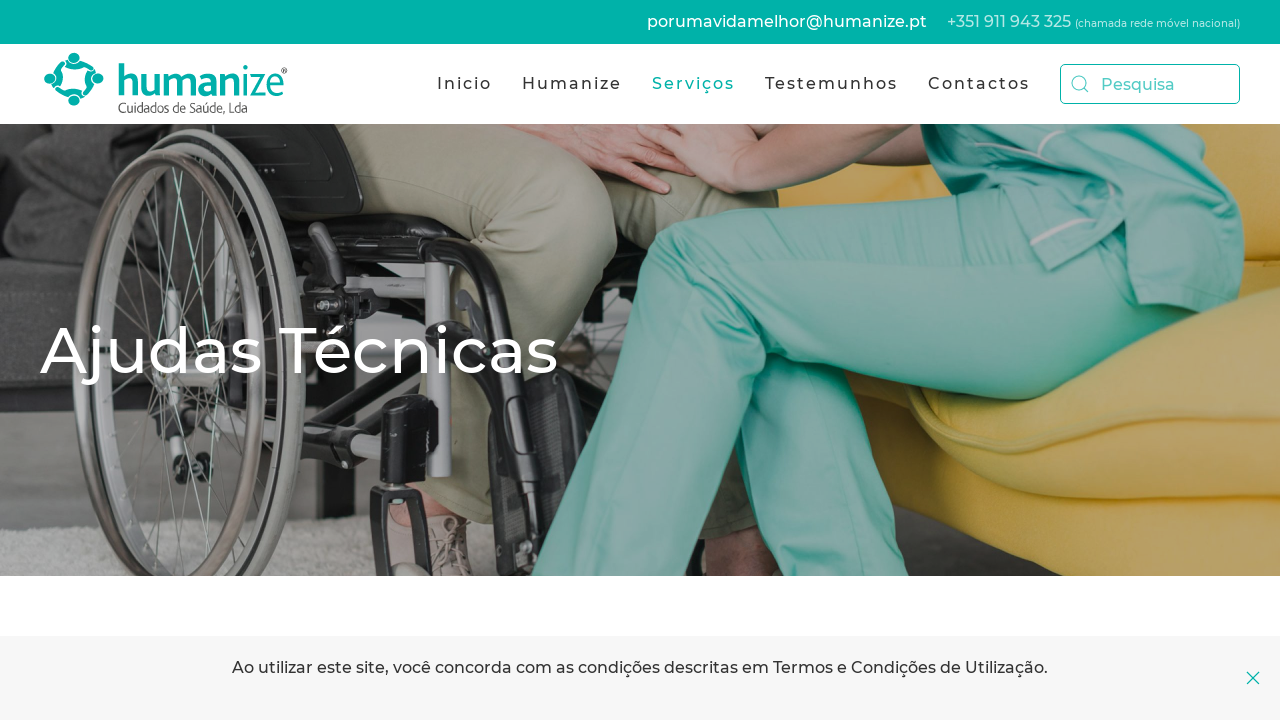

--- FILE ---
content_type: text/html; charset=utf-8
request_url: https://humanize.pt/servicos/ajudas-tecnicas
body_size: 9135
content:
<!DOCTYPE html>
<html lang="pt-pt" dir="ltr" vocab="https://schema.org/">
    <head>
        <meta http-equiv="X-UA-Compatible" content="IE=edge">
        <meta name="viewport" content="width=device-width, initial-scale=1">
        <link rel="shortcut icon" href="/images/logotipo/simbolo-humanize.png">
        <link rel="apple-touch-icon" href="/images/logotipo/simbolo-humanize.png">
        <meta charset="utf-8" />
	<base href="https://humanize.pt/servicos/ajudas-tecnicas" />
	<meta name="keywords" content="A Humanize – cuidados de saúde, pretende ser uma das principais empresas de Cuidados de Saúde na região de Lisboa e Vale do Tejo capaz de proporcionar no domicílio cuidados de saúde, dos mais básicos aos mais sofisticados demonstrando empenho contínuo e inovador nas soluções que oferece." />
	<meta name="author" content="ALLBS" />
	<meta name="description" content="Humanize - Cuidados de Saúde, Lda" />
	<meta name="generator" content="Joomla! - Open Source Content Management" />
	<title>Humanize - Cuidados de Saúde - Ajudas Técnicas</title>
	<link href="https://humanize.pt/component/search/?Itemid=129&amp;format=opensearch" rel="search" title="Pesquisa Humanize - Cuidados de Saúde" type="application/opensearchdescription+xml" />
	<link href="/templates/yootheme/css/theme.9.css?1740046685" rel="stylesheet" />
	<link href="/templates/yootheme/css/theme.update.css?2.7.22" rel="stylesheet" />
	<script src="/media/jui/js/jquery.min.js?90ba5ad7f9168db5f844dfbede20f54f"></script>
	<script src="/media/jui/js/jquery-noconflict.js?90ba5ad7f9168db5f844dfbede20f54f"></script>
	<script src="/media/jui/js/jquery-migrate.min.js?90ba5ad7f9168db5f844dfbede20f54f"></script>
	<script src="/templates/yootheme/vendor/yootheme/theme-analytics/app/analytics.min.js?2.7.22" defer></script>
	<script src="/templates/yootheme/vendor/yootheme/theme-cookie/app/cookie.min.js?2.7.22" defer></script>
	<script src="/templates/yootheme/vendor/assets/uikit/dist/js/uikit.min.js?2.7.22"></script>
	<script src="/templates/yootheme/vendor/assets/uikit/dist/js/uikit-icons.min.js?2.7.22"></script>
	<script src="/templates/yootheme/js/theme.js?2.7.22"></script>
	<script>
document.addEventListener('DOMContentLoaded', function() {
            Array.prototype.slice.call(document.querySelectorAll('a span[id^="cloak"]')).forEach(function(span) {
                span.innerText = span.textContent;
            });
        });
	</script>
	<script>var $theme = {"google_analytics":"UA-199095704-1","google_analytics_anonymize":"1","cookie":{"mode":"notification","template":"<div class=\"tm-cookie-banner uk-section uk-section-xsmall uk-section-muted uk-position-bottom uk-position-fixed\">\n        <div class=\"uk-container uk-container-expand uk-text-center\">\n\n            <p>Ao utilizar este site, voc\u00ea concorda com as condi\u00e7\u00f5es descritas em <a href=\"index.php?option=com_content&amp;view=article&amp;id=54&amp;Itemid=175\" target=\"_blank\" rel=\"noopener noreferrer\">Termos e Condi\u00e7\u00f5es de Utiliza\u00e7\u00e3o<\/a>.<\/p>\n                            <button type=\"button\" class=\"js-accept uk-close uk-position-center-right uk-position-medium\" data-uk-close data-uk-toggle=\"target: !.uk-section; animation: true\"><\/button>\n            \n            \n        <\/div>\n    <\/div>","position":"bottom"}};</script>

    </head>
    <body class="">

        
        
        <div class="tm-page">

                        
<div class="tm-header-mobile uk-hidden@m">

<div uk-sticky cls-active="uk-navbar-sticky" sel-target=".uk-navbar-container">

    <div class="uk-navbar-container">
        <nav uk-navbar="container: .tm-header-mobile">

                        <div class="uk-navbar-left">

                
                                <a class="uk-navbar-toggle" href="#tm-mobile" uk-toggle>
                    <div uk-navbar-toggle-icon></div>
                                    </a>
                
                
            </div>
            
                        <div class="uk-navbar-center">
                
<a href="https://humanize.pt/" class="uk-navbar-item uk-logo">
    <img alt="humanize" width="150" src="/images/logotipo/Logo-humanise-s-slogan.svg"></a>
                                    
<div class="uk-navbar-item" id="module-95">

    
    
<div class="uk-margin-remove-last-child custom" ><p style="text-align: right;"><span style="font-size: 11pt;">+351 911 943 325 <br /><small><small>(chamada rede móvel nacional)</small></small><br /></span></p></div>

</div>

                            </div>
            
            
        </nav>
    </div>

    
</div>

<div id="tm-mobile" uk-offcanvas mode="push" overlay>
    <div class="uk-offcanvas-bar uk-text-center uk-flex">

                <button class="uk-offcanvas-close" type="button" uk-close></button>
        
                <div class="uk-margin-auto-vertical uk-width-1-1">
            
            
<div class="uk-child-width-1-1" uk-grid>    <div>
<div class="uk-panel" id="module-97">

    
    
<div class="uk-margin-remove-last-child custom" ><p><span style="font-size: 10pt;"><span id="cloak063879da514d6f91384318e1930fd0fe">Este endereço de email está protegido contra piratas. Necessita ativar o JavaScript para o visualizar.</span><script type='text/javascript'>
				document.getElementById('cloak063879da514d6f91384318e1930fd0fe').innerHTML = '';
				var prefix = '&#109;a' + 'i&#108;' + '&#116;o';
				var path = 'hr' + 'ef' + '=';
				var addy063879da514d6f91384318e1930fd0fe = 'p&#111;r&#117;m&#97;v&#105;d&#97;m&#101;lh&#111;r' + '&#64;';
				addy063879da514d6f91384318e1930fd0fe = addy063879da514d6f91384318e1930fd0fe + 'h&#117;m&#97;n&#105;z&#101;' + '&#46;' + 'pt';
				var addy_text063879da514d6f91384318e1930fd0fe = 'p&#111;r&#117;m&#97;v&#105;d&#97;m&#101;lh&#111;r' + '&#64;' + 'h&#117;m&#97;n&#105;z&#101;' + '&#46;' + 'pt';document.getElementById('cloak063879da514d6f91384318e1930fd0fe').innerHTML += '<a ' + path + '\'' + prefix + ':' + addy063879da514d6f91384318e1930fd0fe + '\'>'+addy_text063879da514d6f91384318e1930fd0fe+'<\/a>';
		</script></span></p></div>

</div>
</div>    <div>
<div class="uk-panel" id="module-98">

    
    
<div class="uk-margin-remove-last-child custom" ><p><span style="font-size: 10pt;">+351 911 943 325<br /><small><small>(chamada rede móvel nacional)</small></small></span></p></div>

</div>
</div>    <div>
<div class="uk-panel" id="module-99">

    
    
<ul class="uk-nav uk-nav-default uk-nav-parent-icon uk-nav-accordion" uk-nav="targets: &gt; .js-accordion">
    
	<li class="item-101"><a href="/"> Inicio</a></li>
	<li class="item-110 js-accordion uk-parent"><a href> Humanize</a>
	<ul class="uk-nav-sub">

		<li class="item-111"><a href="/humanize/razao-de-existir"> Razão de Existir</a></li>
		<li class="item-109"><a href="/humanize/por-uma-vida-melhor"> Por uma vida melhor</a></li>
		<li class="item-123"><a href="/humanize/visao-missao-valores"> Visão, Missão, Valores</a></li>
		<li class="item-124"><a href="/humanize/equipa-humanize"> Equipa Humanize</a></li>
		<li class="item-125"><a href="/humanize/legislacao-em-vigor"> Legislação em Vigor</a></li>
		<li class="item-126"><a href="/humanize/politica-de-qualidade"> Política de Qualidade</a></li></ul></li>
	<li class="item-108 uk-active js-accordion uk-parent"><a href> Serviços</a>
	<ul class="uk-nav-sub">

		<li class="item-112"><a href="/servicos/areas-de-intervencao"> Áreas de Intervenção</a></li>
		<li class="item-127"><a href="/servicos/cuidados-de-saude-no-domicilio"> Cuidados de Saúde no Domicílio</a></li>
		<li class="item-128"><a href="/servicos/cuidados-de-saude-domicilio-covid-19"> Cuidados de Saúde Domicílio COVID-19</a></li>
		<li class="item-129 uk-active"><a href="/servicos/ajudas-tecnicas"> Ajudas Técnicas</a></li>
		<li class="item-130"><a href="/servicos/formacao"> Formação</a></li></ul></li>
	<li class="item-113"><a href="/testemunhos"> Testemunhos</a></li>
	<li class="item-131"><a href="/contactos"> Contactos</a></li></ul>

</div>
</div>    <div>
<div class="uk-panel" id="module-tm-2">

    
    

    <form id="search-tm-2" action="/servicos/ajudas-tecnicas" method="post" role="search" class="uk-search uk-search-default uk-width-1-1"><span uk-search-icon></span><input name="searchword" placeholder="Pesquisa" minlength="3" type="search" class="uk-search-input"><input type="hidden" name="task" value="search"><input type="hidden" name="option" value="com_search"><input type="hidden" name="Itemid" value="129"></form>






</div>
</div></div>

                    </div>
        
    </div>
</div>

</div>


<div class="tm-header uk-visible@m" uk-header>


<div class="tm-toolbar tm-toolbar-default js-toolbar-transparent uk-visible@m">
    <div class="uk-container uk-flex uk-flex-middle uk-container-expand">

        
                <div class="uk-margin-auto-left">
            <div class="uk-grid-medium uk-child-width-auto uk-flex-middle" uk-grid="margin: uk-margin-small-top">
                <div>
<div class="uk-panel" id="module-90">

    
    
<div class="uk-margin-remove-last-child custom" ><p><span id="cloakc6278bef58ff6978b6240661e30a35a1">Este endereço de email está protegido contra piratas. Necessita ativar o JavaScript para o visualizar.</span><script type='text/javascript'>
				document.getElementById('cloakc6278bef58ff6978b6240661e30a35a1').innerHTML = '';
				var prefix = '&#109;a' + 'i&#108;' + '&#116;o';
				var path = 'hr' + 'ef' + '=';
				var addyc6278bef58ff6978b6240661e30a35a1 = 'p&#111;r&#117;m&#97;v&#105;d&#97;m&#101;lh&#111;r' + '&#64;';
				addyc6278bef58ff6978b6240661e30a35a1 = addyc6278bef58ff6978b6240661e30a35a1 + 'h&#117;m&#97;n&#105;z&#101;' + '&#46;' + 'pt';
				var addy_textc6278bef58ff6978b6240661e30a35a1 = 'p&#111;r&#117;m&#97;v&#105;d&#97;m&#101;lh&#111;r' + '&#64;' + 'h&#117;m&#97;n&#105;z&#101;' + '&#46;' + 'pt';document.getElementById('cloakc6278bef58ff6978b6240661e30a35a1').innerHTML += '<a ' + path + '\'' + prefix + ':' + addyc6278bef58ff6978b6240661e30a35a1 + '\'>'+addy_textc6278bef58ff6978b6240661e30a35a1+'<\/a>';
		</script></p></div>

</div>
</div><div>
<div class="uk-panel" id="module-91">

    
    
<div class="uk-margin-remove-last-child custom" ><p>+351 911 943 325 <small><small>(chamada rede móvel nacional)</small></small></p></div>

</div>
</div>
            </div>
        </div>
        
    </div>
</div>


        <div uk-sticky media="@m" cls-active="uk-navbar-sticky" sel-target=".uk-navbar-container">
    
        <div class="uk-navbar-container">

            <div class="uk-container uk-container-expand">
                <nav class="uk-navbar" uk-navbar="{&quot;align&quot;:&quot;center&quot;,&quot;boundary&quot;:&quot;.tm-header .uk-navbar-container&quot;,&quot;container&quot;:&quot;.tm-header &gt; [uk-sticky]&quot;}">

                                        <div class="uk-navbar-left">

                                                    
<a href="https://humanize.pt/" class="uk-navbar-item uk-logo">
    <img alt="humanize" width="250" src="/images/logotipo/Logo-humanise-s-slogan.svg"><img class="uk-logo-inverse" alt="humanize" width="250" src="/images/logotipo/Logo-humanise-s-slogan.svg"></a>
                                                    
                        
                    </div>
                    
                    
                                        <div class="uk-navbar-right">

                                                    
<ul class="uk-navbar-nav">
    
	<li class="item-101"><a href="/"> Inicio</a></li>
	<li class="item-110 uk-parent"><a> Humanize</a>
	<div class="uk-navbar-dropdown" uk-drop="{&quot;clsDrop&quot;:&quot;uk-navbar-dropdown&quot;,&quot;flip&quot;:&quot;x&quot;,&quot;pos&quot;:&quot;bottom-center&quot;,&quot;mode&quot;:&quot;hover&quot;,&quot;container&quot;:&quot;.tm-header &gt; [uk-sticky]&quot;}"><div class="uk-navbar-dropdown-grid uk-child-width-1-1" uk-grid><div><ul class="uk-nav uk-navbar-dropdown-nav">

		<li class="item-111"><a href="/humanize/razao-de-existir"> Razão de Existir</a></li>
		<li class="item-109"><a href="/humanize/por-uma-vida-melhor"> Por uma vida melhor</a></li>
		<li class="item-123"><a href="/humanize/visao-missao-valores"> Visão, Missão, Valores</a></li>
		<li class="item-124"><a href="/humanize/equipa-humanize"> Equipa Humanize</a></li>
		<li class="item-125"><a href="/humanize/legislacao-em-vigor"> Legislação em Vigor</a></li>
		<li class="item-126"><a href="/humanize/politica-de-qualidade"> Política de Qualidade</a></li></ul></div></div></div></li>
	<li class="item-108 uk-active uk-parent"><a> Serviços</a>
	<div class="uk-navbar-dropdown" uk-drop="{&quot;clsDrop&quot;:&quot;uk-navbar-dropdown&quot;,&quot;flip&quot;:&quot;x&quot;,&quot;pos&quot;:&quot;bottom-center&quot;,&quot;mode&quot;:&quot;hover&quot;,&quot;container&quot;:&quot;.tm-header &gt; [uk-sticky]&quot;}"><div class="uk-navbar-dropdown-grid uk-child-width-1-1" uk-grid><div><ul class="uk-nav uk-navbar-dropdown-nav">

		<li class="item-112"><a href="/servicos/areas-de-intervencao"> Áreas de Intervenção</a></li>
		<li class="item-127"><a href="/servicos/cuidados-de-saude-no-domicilio"> Cuidados de Saúde no Domicílio</a></li>
		<li class="item-128"><a href="/servicos/cuidados-de-saude-domicilio-covid-19"> Cuidados de Saúde Domicílio COVID-19</a></li>
		<li class="item-129 uk-active"><a href="/servicos/ajudas-tecnicas"> Ajudas Técnicas</a></li>
		<li class="item-130"><a href="/servicos/formacao"> Formação</a></li></ul></div></div></div></li>
	<li class="item-113"><a href="/testemunhos"> Testemunhos</a></li>
	<li class="item-131"><a href="/contactos"> Contactos</a></li></ul>

                        
                        
<div class="uk-navbar-item" id="module-tm-1">

    
    

    <form id="search-tm-1" action="/servicos/ajudas-tecnicas" method="post" role="search" class="uk-search uk-search-default"><span uk-search-icon></span><input name="searchword" placeholder="Pesquisa" minlength="3" type="search" class="uk-search-input"><input type="hidden" name="task" value="search"><input type="hidden" name="option" value="com_search"><input type="hidden" name="Itemid" value="129"></form>






</div>


                    </div>
                    
                </nav>
            </div>

        </div>

        </div>
    





</div>
            
            

            
            <div id="system-message-container" data-messages="[]">
</div>

            <!-- Builder #page -->
<div class="uk-section-default uk-position-relative">
        <div style="background-image: url('/templates/yootheme/cache/apoio-domiciliario-09d8f06b.jpeg');" class="uk-background-norepeat uk-background-cover uk-background-center-center uk-section uk-flex uk-flex-middle" uk-height-viewport="offset-top: true; offset-bottom: 20;">    
        
                <div class="uk-position-cover" style="background-color: rgba(0, 0, 0, 0.28);"></div>        
        
                        <div class="uk-width-1-1">
            
                                <div class="uk-container uk-position-relative">                
                    
                    <div class="tm-grid-expand uk-grid-large uk-grid-margin-large" uk-grid>
<div class="uk-grid-item-match uk-flex-middle uk-width-1-2@m">
    
        
            
                        <div class="uk-panel uk-width-1-1">            
                
                    
                
                        </div>
            
        
    
</div>

<div class="uk-grid-item-match uk-flex-middle uk-width-1-2@m uk-flex-first@m">
    
        
            
                        <div class="uk-panel uk-width-1-1">            
                
                    
<h3 class="uk-heading-medium uk-text-warning uk-margin-small uk-width-xlarge uk-margin-auto uk-text-left@m uk-text-center" uk-parallax="y: 0,-5vh; media: @s;">        Ajudas Técnicas    </h3>
                
                        </div>
            
        
    
</div>
</div>
                                </div>
                
                        </div>
            
        
        </div>
    
</div>

<div class="uk-section-default uk-section" uk-scrollspy="target: [uk-scrollspy-class]; cls: uk-animation-slide-left-small; delay: 200;">
    
        
        
        
            
                                <div class="uk-container">                
                    
                    <div class="tm-grid-expand uk-child-width-1-1 uk-grid-margin" uk-grid>
<div>
    
        
            
            
                
                    
<h1 class="uk-heading-small" uk-scrollspy-class>        O que são?    </h1><div class="uk-panel uk-margin" uk-scrollspy-class><p style="text-align: justify;">As Ajudas Técnicas são produtos / equipamentos de apoio que incluem dispositivos, equipamento, instrumentos, tecnologia e software especialmente produzido e disponível, para prevenir, compensar, monitorizar, aliviar ou neutralizar qualquer impedimento, limitação da actividade e restrição na participação nas Actividades de Vida Diária, viabilizando também o exercício profissional ou outras actividades (Instituto Nacional de Reabilitação).</p></div>
<h1 class="uk-heading-small" uk-scrollspy-class>        Qual a ajuda técnica mais adequada?    </h1><div class="uk-panel uk-margin" uk-scrollspy-class><p style="text-align: justify;">A <span style="color: #00b2a9;">Humanize</span> – Cuidados de Saúde Lda. integra nos seus serviços um serviço de consultoria dirigida à avaliação de necessidades da pessoa com diminuição de autonomia, transitória ou definitiva e com compromisso do seu conforto e bem-estar.</p>
<p style="text-align: justify;">Com o cliente é agendada avaliação do ambiente no domicílio, identificando barreiras e riscos associados a todas as Atividades de Vida Diária e é elaborado um aconselhamento personalizado.</p></div>
<h1 class="uk-heading-small" uk-scrollspy-class>        Como pode usufruir de uma ajuda técnica?    </h1><div class="uk-panel uk-margin" uk-scrollspy-class>Temos a solução através de compra ou em regime de aluguer.</div>
<h1 class="uk-heading-small" uk-scrollspy-class>        Zona Geográfica coberta:    </h1><div class="uk-panel uk-margin" uk-scrollspy-class><ul>
<li><span style="color: #00b2a9;">Distrito de Lisboa:</span> Cascais, Oeiras, Lisboa, Amadora, Odivelas, Sintra, Loures;</li>
<li><span style="color: #00b2a9;">Distrito de Setúbal:</span> Almada, Barreiro, Palmela, Seixal, Sesimbra, Setúbal;</li>
<li>Outras zonas sob consulta.</li>
</ul></div>
                
            
        
    
</div>
</div><div class="tm-grid-expand uk-child-width-1-1 uk-grid-margin" uk-grid>
<div>
    
        
            
            
                
                    <div class="uk-panel uk-margin" uk-scrollspy-class><p style="text-align: justify;"><span style="color: #00b2a9;">NOTA:</span> O catálogo online apenas apresenta parte dos equipamentos que temos disponíveis. Caso não encontre neste catálogo o que procura por favor contacte-nos, damos uma resposta rápida e dispomos de uma gama muito vasta de equipamentos para todas as necessidades. Garantimos a qualidade e segurança de todos os produtos.</p></div>
                
            
        
    
</div>
</div><div class="tm-grid-expand uk-child-width-1-1 uk-grid-margin" uk-grid>
<div>
    
        
            
            
                
                    
<h1 class="uk-heading-small" uk-scrollspy-class>        Equipamentos:    </h1>
                
            
        
    
</div>
</div>
                                </div>
                
            
        
    
</div>

<div class="uk-section-default uk-section uk-section-xsmall uk-padding-remove-top" uk-scrollspy="target: [uk-scrollspy-class]; cls: uk-animation-slide-top-medium; delay: 200;">
    
        
        
        
            
                                <div class="uk-container">                
                    
                    <div class="tm-grid-expand uk-grid-margin" uk-grid>
<div class="uk-width-1-2@m">
    
        
            
            
                
                    
<div class="uk-panel uk-margin-remove-first-child uk-margin" uk-scrollspy-class>
    
        
                    

        
                <h3 class="el-title uk-h4 uk-margin-top uk-margin-remove-bottom">                        Cama Hospitalar Eléctrica                    </h3>        
                <div class="el-meta uk-text-meta uk-margin-top">ALÉGIO VIBEKE</div>        
    
                <img src="/templates/yootheme/cache/ALEGIO-VIBEKE-9f10fa2d.jpeg" srcset="/templates/yootheme/cache/ALEGIO-VIBEKE-9f10fa2d.jpeg 350w, /templates/yootheme/cache/ALEGIO-VIBEKE-10bb6959.jpeg 422w" sizes="(min-width: 350px) 350px" data-width="350" data-height="187" class="el-image uk-margin-top" alt>        
        
                <div class="el-content uk-panel uk-margin-top"><ul>
<li>Cama Eléctrica Tripartida, com cabeceiras Vibeke (cerejeira);</li>
<li>Autonomia para utilizador (acesso a cama e transferências) e funcionalidade para pessoal médico;</li>
<li>Harmoniosa com ambiente domiciliário;</li>
<li>Secção de tronco com elevação eléctrica e de pernas em manual;</li>
<li>Rodas anti-estáticas com travões independentes;</li>
<li>Medidas 101 x 214cm.</li>
</ul></div>        
        
        
        
        
    
</div>
<div class="uk-overflow-auto" uk-scrollspy-class>    <table class="uk-table uk-table-justify uk-table-small">
        
        <tbody>
                <tr class="el-item"><td class="uk-text-nowrap uk-table-shrink"><div class="el-title uk-h5">Preço Aluguer:</div></td><td><div class="el-content uk-panel"><div>Montagem: 50,00€</div>
<div>Valor diário: 2,50€</div></div></td></tr>
                <tr class="el-item"><td class="uk-text-nowrap"><div class="el-title uk-h5">Preço Venda:</div></td><td><div class="el-content uk-panel"><p>1.546,11€</p></div></td></tr>
                </tbody>

    </table>

</div>

                
            
        
    
</div>

<div class="uk-width-1-2@m">
    
        
            
            
                
                    
<div class="uk-panel uk-margin-remove-first-child uk-margin" uk-scrollspy-class>
    
        
                    

        
                <h3 class="el-title uk-h4 uk-margin-top uk-margin-remove-bottom">                        Cama Hospitalar Eléctrica                    </h3>        
                <div class="el-meta uk-text-meta uk-margin-top">ALÉGIO KIRSTY</div>        
    
                <img src="/templates/yootheme/cache/ALEGIO-KIRSTY-ef5612ab.jpeg" srcset="/templates/yootheme/cache/ALEGIO-KIRSTY-ef5612ab.jpeg 350w, /templates/yootheme/cache/ALEGIO-KIRSTY-92d26958.jpeg 422w" sizes="(min-width: 350px) 350px" data-width="350" data-height="187" class="el-image uk-margin-top" alt>        
        
                <div class="el-content uk-panel uk-margin-top"><ul>
<li>Cama Eléctrica Tripartida (4 secções);</li>
<li>Autonomia para utilizador (acesso a cama e
transferências) e funcionalidade para pessoal
médico;</li>
<li>Secção de tronco com elevação eléctrica e de
pernas em manual;</li>
<li>Rodas anti-estáticas com travões independentes</li>
<li>Medidas 102cm x 214cm.</li>
</ul><P></P></div>        
        
        
        
        
    
</div>
<div class="uk-overflow-auto" uk-scrollspy-class>    <table class="uk-table uk-table-justify uk-table-small">
        
        <tbody>
                <tr class="el-item"><td class="uk-text-nowrap uk-table-shrink"><div class="el-title uk-h5">Preço Aluguer:</div></td><td><div class="el-content uk-panel"><div>Montagem: 50,00€</div>
<div>Valor diário: 2,50€</div></div></td></tr>
                <tr class="el-item"><td class="uk-text-nowrap"><div class="el-title uk-h5">Preço Venda:</div></td><td><div class="el-content uk-panel"><p>1.644,45€</p></div></td></tr>
                </tbody>

    </table>

</div>

                
            
        
    
</div>
</div><div class="tm-grid-expand uk-child-width-1-1 uk-grid-margin" uk-grid>
<div>
    
        
            
            
                
                    <hr class="uk-divider-icon" uk-scrollspy-class>
                
            
        
    
</div>
</div><div class="tm-grid-expand uk-grid-margin" uk-grid>
<div class="uk-width-1-2@m">
    
        
            
            
                
                    
<div class="uk-panel uk-margin-remove-first-child uk-margin" uk-scrollspy-class>
    
        
                    

        
                <h3 class="el-title uk-h4 uk-margin-top uk-margin-remove-bottom">                        Elevador de Transferência Eléctrico                     </h3>        
        
    
                <img src="/templates/yootheme/cache/elevador-transferencia-b493cad1.jpeg" srcset="/templates/yootheme/cache/elevador-transferencia-b493cad1.jpeg 350w, /templates/yootheme/cache/elevador-transferencia-cd5be074.jpeg 422w" sizes="(min-width: 350px) 350px" data-width="350" data-height="187" class="el-image uk-margin-top" alt>        
        
                <div class="el-content uk-panel uk-margin-top"><ul>
<li>Conforto total para o utilizador;</li>
<li>Proporciona uma transferência confortável;</li>
<li>Fácil de manusear, simples de encartar/ desencartar e desmontar sem ferramentas;</li>
<li>Segurança máxima;</li>
<li>Peso máximo—120kg.</li>
</ul></div>        
        
        
        
        
    
</div>
<div class="uk-overflow-auto" uk-scrollspy-class>    <table class="uk-table uk-table-justify uk-table-small">
        
        <tbody>
                <tr class="el-item"><td class="uk-text-nowrap uk-table-shrink"><div class="el-title uk-h5">Preço Aluguer:</div></td><td><div class="el-content uk-panel"><div>Montagem: 120,00€</div>
<div>Valor diário: 3,00€</div></div></td></tr>
                <tr class="el-item"><td class="uk-text-nowrap"><div class="el-title uk-h5">Preço Venda:</div></td><td><div class="el-content uk-panel"><p>850,12€</p></div></td></tr>
                </tbody>

    </table>

</div>

                
            
        
    
</div>

<div class="uk-width-1-2@m">
    
        
            
            
                
                    
<div class="uk-panel uk-margin-remove-first-child uk-margin" uk-scrollspy-class>
    
        
                    

        
                <h3 class="el-title uk-h4 uk-margin-top uk-margin-remove-bottom">                        Almofada                     </h3>        
                <div class="el-meta uk-text-meta uk-margin-top">VISCOFLEX®</div>        
    
                <img src="/templates/yootheme/cache/Almofada-VISCOFLEX-3b8768be.jpeg" srcset="/templates/yootheme/cache/Almofada-VISCOFLEX-3b8768be.jpeg 250w, /templates/yootheme/cache/Almofada-VISCOFLEX-400f4e09.jpeg 421w, /templates/yootheme/cache/Almofada-VISCOFLEX-fdc522c7.jpeg 422w" sizes="(min-width: 250px) 250px" data-width="250" data-height="134" class="el-image uk-margin-top" alt>        
        
                <div class="el-content uk-panel uk-margin-top"><p><ul>
<li>Anatómica fabricada em espuma de poliuretano viscoelástico com memória;</li>
<li>Limita a pressão prolongada dos vasos sanguíneos contra superficies mais duras. Permite a irrigação de todos os tecidos e diminui em grande parte o risco de aparecimento de escaras;</li>
<li>Medidas: 42x42x8cm.</li>
</ul></div>        
        
        
        
        
    
</div>
<div class="uk-overflow-auto" uk-scrollspy-class>    <table class="uk-table uk-table-justify uk-table-small">
        
        <tbody>
                <tr class="el-item"><td class="uk-text-nowrap uk-table-shrink"><div class="el-title uk-h5">Preço Venda:</div></td><td><div class="el-content uk-panel"><p>128,28€</p></div></td></tr>
                </tbody>

    </table>

</div>

                
            
        
    
</div>
</div><div class="tm-grid-expand uk-child-width-1-1 uk-grid-margin" uk-grid>
<div>
    
        
            
            
                
                    <hr class="uk-divider-icon" uk-scrollspy-class>
                
            
        
    
</div>
</div><div class="tm-grid-expand uk-grid-margin" uk-grid>
<div class="uk-width-1-2@m">
    
        
            
            
                
                    
<div class="uk-panel uk-margin-remove-first-child uk-margin" uk-scrollspy-class>
    
        
                    

        
                <h3 class="el-title uk-h4 uk-margin-top uk-margin-remove-bottom">                        Colchão Anti-escara                    </h3>        
                <div class="el-meta uk-text-meta uk-margin-top">VISCOFLEX®</div>        
    
                <img src="/templates/yootheme/cache/ANTI-ESCARA-VISCOFLEX-d638b5e4.jpeg" srcset="/templates/yootheme/cache/ANTI-ESCARA-VISCOFLEX-d638b5e4.jpeg 350w, /templates/yootheme/cache/ANTI-ESCARA-VISCOFLEX-2c8c1f6f.jpeg 422w" sizes="(min-width: 350px) 350px" data-width="350" data-height="187" class="el-image uk-margin-top" alt>        
        
                <div class="el-content uk-panel uk-margin-top"><ul>
<li>É um colchão inteiro (monobloco) com resguardo integral Viscoflex® de espuma viscoelástica moldada com efeito de memória;</li>
<li>Inclusão de espuma HR na zona sacral. O desenho em células quadrangulares permite a circulação de ar entre os sulcos do colchão e favorece a oxigenação da pele;</li>
<li>Capa integral em poliuretano, anti-alérgica, antibacteriana, anti-gérmenes, anti-fungos, antideslizante, impermeável a líquidos e transpirável;</li>
<li>Medidas: 190x90x15.</li>
</ul></div>        
        
        
        
        
    
</div>
<div class="uk-overflow-auto" uk-scrollspy-class>    <table class="uk-table uk-table-justify uk-table-small">
        
        <tbody>
                <tr class="el-item"><td class="uk-text-nowrap uk-table-shrink"><div class="el-title uk-h5">Preço Aluguer:</div></td><td><div class="el-content uk-panel"><div>Montagem: 40,00€</div>
<div>Valor diário: 1,00€</div></div></td></tr>
                <tr class="el-item"><td class="uk-text-nowrap"><div class="el-title uk-h5">Preço Venda:</div></td><td><div class="el-content uk-panel"><p>296,80€</p></div></td></tr>
                </tbody>

    </table>

</div>

                
            
        
    
</div>

<div class="uk-width-1-2@m">
    
        
            
            
                
                    
<div class="uk-panel uk-margin-remove-first-child uk-margin" uk-scrollspy-class>
    
        
                    

        
                <h3 class="el-title uk-h4 uk-margin-top uk-margin-remove-bottom">                        Colchão Anti-escara                    </h3>        
                <div class="el-meta uk-text-meta uk-margin-top">ATHENA</div>        
    
                <img src="/templates/yootheme/cache/ANTI-ESCARA-ATHENA-de10bb55.jpeg" srcset="/templates/yootheme/cache/ANTI-ESCARA-ATHENA-de10bb55.jpeg 350w, /templates/yootheme/cache/ANTI-ESCARA-ATHENA-153bd030.jpeg 422w" sizes="(min-width: 350px) 350px" data-width="350" data-height="187" class="el-image uk-margin-top" alt>        
        
                <div class="el-content uk-panel uk-margin-top"><ul>
<li>Manufacturado em microcânulos de Silicone, incorporando uma cobertura "VP PLUS", totalmente impermeável aos liquidos e permeável aos gases;</li>
<li>Não substitui um colchão de base;</li>
<li>Medidas 198cm X 91cm X 12 cm.</li>
</ul><br><br><br><br></div>        
        
        
        
        
    
</div>
<div class="uk-overflow-auto" uk-scrollspy-class>    <table class="uk-table uk-table-justify uk-table-small">
        
        <tbody>
                <tr class="el-item"><td class="uk-text-nowrap uk-table-shrink"><div class="el-title uk-h5">Preço Aluguer:</div></td><td><div class="el-content uk-panel"><div>Montagem: 40,00€</div>
<div>Valor diário: 1,00€</div></div></td></tr>
                <tr class="el-item"><td class="uk-text-nowrap"><div class="el-title uk-h5">Preço Venda:</div></td><td><div class="el-content uk-panel"><p>234,26€</p></div></td></tr>
                </tbody>

    </table>

</div>

                
            
        
    
</div>
</div><div class="tm-grid-expand uk-child-width-1-1 uk-grid-margin" uk-grid>
<div>
    
        
            
            
                
                    <hr class="uk-divider-icon" uk-scrollspy-class>
                
            
        
    
</div>
</div><div class="tm-grid-expand uk-grid-margin" uk-grid>
<div class="uk-width-1-2@m">
    
        
            
            
                
                    
<div class="uk-panel uk-margin-remove-first-child uk-margin" uk-scrollspy-class>
    
        
                    

        
                <h3 class="el-title uk-h4 uk-margin-top uk-margin-remove-bottom">                        Colchão Anti-escara                    </h3>        
                <div class="el-meta uk-text-meta uk-margin-top">PRESSÃO ALTERNA</div>        
    
                <img src="/templates/yootheme/cache/ANTI-ESCARA-PRESSO-ALTERNA-7aad0f7c.jpeg" srcset="/templates/yootheme/cache/ANTI-ESCARA-PRESSO-ALTERNA-7aad0f7c.jpeg 300w, /templates/yootheme/cache/ANTI-ESCARA-PRESSO-ALTERNA-e4deae65.jpeg 421w" sizes="(min-width: 300px) 300px" data-width="300" data-height="161" class="el-image uk-margin-top" alt>        
        
                <div class="el-content uk-panel uk-margin-top"><ul>
<li>Sistema de pressão alterna que oferece ao doente um conforto adicional, permitindo acomodar utilizadores de diferentes alturas;</li>
<li>PVC não tóxico de elevada qualidade;</li>
<li>Peso máximo 160kg.</li>
</ul><p></p></div>        
        
        
        
        
    
</div>
<div class="uk-overflow-auto" uk-scrollspy-class>    <table class="uk-table uk-table-justify uk-table-small">
        
        <tbody>
                <tr class="el-item"><td class="uk-text-nowrap uk-table-shrink"><div class="el-title uk-h5">Preço Aluguer:</div></td><td><div class="el-content uk-panel"><div>Montagem: 25,00€</div>
<div>Valor diário: 1,00€</div></div></td></tr>
                <tr class="el-item"><td class="uk-text-nowrap"><div class="el-title uk-h5">Preço Venda:</div></td><td><div class="el-content uk-panel"><p>60,20€</p></div></td></tr>
                </tbody>

    </table>

</div>

                
            
        
    
</div>

<div class="uk-width-1-2@m">
    
        
            
            
                
                    
<div class="uk-panel uk-margin-remove-first-child uk-margin" uk-scrollspy-class>
    
        
                    

        
                <h3 class="el-title uk-h4 uk-margin-top uk-margin-remove-bottom">                        Cadeira de Rodas                    </h3>        
                <div class="el-meta uk-text-meta uk-margin-top">ATLAS LITE</div>        
    
                <img src="/templates/yootheme/cache/Cadeira-Rodas-ATLAS-LITE-1371b11e.jpeg" srcset="/templates/yootheme/cache/Cadeira-Rodas-ATLAS-LITE-1371b11e.jpeg 300w, /templates/yootheme/cache/Cadeira-Rodas-ATLAS-LITE-32fcfbb3.jpeg 421w" sizes="(min-width: 300px) 300px" data-width="300" data-height="161" class="el-image uk-margin-top" alt>        
        
                <div class="el-content uk-panel uk-margin-top"><ul>
<li>Fabricada em aço leve e resistente, com capacidade para suportar um peso máximo do utilizador de 120kg;</li>
<li>Equipada com eixos de extracção rápida nas rodas traseiras e costas destacáveis;</li>
<li>Largura de Assento: 38, 41, 43, 45 ou 48cm.</li>
</ul></div>        
        
        
        
        
    
</div>
<div class="uk-overflow-auto" uk-scrollspy-class>    <table class="uk-table uk-table-justify uk-table-small">
        
        <tbody>
                <tr class="el-item"><td class="uk-text-nowrap uk-table-shrink"><div class="el-title uk-h5">Preço Aluguer:</div></td><td><div class="el-content uk-panel"><div>Montagem: 25,00€</div>
<div>Valor diário: 1,00€</div></div></td></tr>
                <tr class="el-item"><td class="uk-text-nowrap"><div class="el-title uk-h5">Preço Venda:</div></td><td><div class="el-content uk-panel"><p>149,46€</p></div></td></tr>
                </tbody>

    </table>

</div>

                
            
        
    
</div>
</div><div class="tm-grid-expand uk-child-width-1-1 uk-grid-margin" uk-grid>
<div>
    
        
            
            
                
                    <hr class="uk-divider-icon" uk-scrollspy-class>
                
            
        
    
</div>
</div><div class="tm-grid-expand uk-grid-margin" uk-grid>
<div class="uk-width-1-2@m">
    
        
            
            
                
                    
<div class="uk-panel uk-margin-remove-first-child uk-margin" uk-scrollspy-class>
    
        
                    

        
                <h3 class="el-title uk-h4 uk-margin-top uk-margin-remove-bottom">                        Elevador de Sanita                    </h3>        
                <div class="el-meta uk-text-meta uk-margin-top">ESPUMA FINESSE</div>        
    
                <img src="/templates/yootheme/cache/elevador-sanita-ESPUMA-FINESSE-db55c862.jpeg" srcset="/templates/yootheme/cache/elevador-sanita-ESPUMA-FINESSE-db55c862.jpeg 350w, /templates/yootheme/cache/elevador-sanita-ESPUMA-FINESSE-19413247.jpeg 422w" sizes="(min-width: 350px) 350px" data-width="350" data-height="187" class="el-image uk-margin-top" alt>        
        
                <div class="el-content uk-panel uk-margin-top"><ul>
<li>Altura : 9 cm;</li>
<li>Espuma PU injectada;</li>
<li>Largo recorte intímo com maior recorte dianteiro (21.8 x 27.2 cm).</li>
</ul><P></P></div>        
        
        
        
        
    
</div>
<div class="uk-overflow-auto" uk-scrollspy-class>    <table class="uk-table uk-table-justify uk-table-small">
        
        <tbody>
                <tr class="el-item"><td class="uk-text-nowrap uk-table-shrink"><div class="el-title uk-h5">Preço Venda:</div></td><td><div class="el-content uk-panel"><p>45,82€</p></div></td></tr>
                </tbody>

    </table>

</div>

                
            
        
    
</div>

<div class="uk-width-1-2@m">
    
        
            
            
                
                    
<div class="uk-panel uk-margin-remove-first-child uk-margin" uk-scrollspy-class>
    
        
                    

        
                <h3 class="el-title uk-h4 uk-margin-top uk-margin-remove-bottom">                        Elevador de Sanita                    </h3>        
                <div class="el-meta uk-text-meta uk-margin-top">COM BRAÇOS</div>        
    
                <img src="/templates/yootheme/cache/elevador-sanita-bracos-2a4c2e77.jpeg" srcset="/templates/yootheme/cache/elevador-sanita-bracos-2a4c2e77.jpeg 350w, /templates/yootheme/cache/elevador-sanita-bracos-13b59ddd.jpeg 422w" sizes="(min-width: 350px) 350px" data-width="350" data-height="187" class="el-image uk-margin-top" alt>        
        
                <div class="el-content uk-panel uk-margin-top"><ul>
<li>Regulável em 3 alturas, 6, 10 e 15 cm;</li>
<li>Possui apoio de braços rebativeis que ajudam na transferência;</li>
<li>As uniões dos apoios de braços são em aço inoxidável para que sejam mais duráveis e livres de corrosão.</li>
</ul></div>        
        
        
        
        
    
</div>
<div class="uk-overflow-auto" uk-scrollspy-class>    <table class="uk-table uk-table-justify uk-table-small">
        
        <tbody>
                <tr class="el-item"><td class="uk-text-nowrap uk-table-shrink"><div class="el-title uk-h5">Preço Venda:</div></td><td><div class="el-content uk-panel"><p>82,68€</p></div></td></tr>
                </tbody>

    </table>

</div>

                
            
        
    
</div>
</div><div class="tm-grid-expand uk-child-width-1-1 uk-grid-margin" uk-grid>
<div>
    
        
            
            
                
                    <hr class="uk-divider-icon" uk-scrollspy-class>
                
            
        
    
</div>
</div><div class="tm-grid-expand uk-grid-margin" uk-grid>
<div class="uk-width-1-2@m">
    
        
            
            
                
                    
<div class="uk-panel uk-margin-remove-first-child uk-margin" uk-scrollspy-class>
    
        
                    

        
                <h3 class="el-title uk-h4 uk-margin-top uk-margin-remove-bottom">                        Cadeira de Banho                    </h3>        
                <div class="el-meta uk-text-meta uk-margin-top">ROTATIVA</div>        
    
                <img src="/templates/yootheme/cache/Cadeira-Banho-ROTATIVA-e8e38b53.jpeg" srcset="/templates/yootheme/cache/Cadeira-Banho-ROTATIVA-e8e38b53.jpeg 350w, /templates/yootheme/cache/Cadeira-Banho-ROTATIVA-d7e8276a.jpeg 422w" sizes="(min-width: 350px) 350px" data-width="350" data-height="187" class="el-image uk-margin-top" alt>        
        
                <div class="el-content uk-panel uk-margin-top"><ul>
<li>Cadeira de banho rotativa com apoio de braços fixo;</li>
<li>Modelo adaptável à maioria das banheiras;</li>
<li>Cadeira em pvc injectado, estrutura em aço inox ou pintura epoxy Branca;</li>
<li>Peso máximo de utilizador - 100 Kg.</li>
</ul></div>        
        
        
        
        
    
</div>
<div class="uk-overflow-auto" uk-scrollspy-class>    <table class="uk-table uk-table-justify uk-table-small">
        
        <tbody>
                <tr class="el-item"><td class="uk-text-nowrap uk-table-shrink"><div class="el-title uk-h5">Preço Aluguer:</div></td><td><div class="el-content uk-panel"><div>Montagem: 30,00€</div>
<div>Valor diário: 1,00€</div></div></td></tr>
                <tr class="el-item"><td class="uk-text-nowrap"><div class="el-title uk-h5">Preço Venda:</div></td><td><div class="el-content uk-panel"><p>99,00€</p></div></td></tr>
                </tbody>

    </table>

</div>

                
            
        
    
</div>

<div class="uk-width-1-2@m">
    
        
            
            
                
                    
<div class="uk-panel uk-margin-remove-first-child uk-margin" uk-scrollspy-class>
    
        
                    

        
                <h3 class="el-title uk-h4 uk-margin-top uk-margin-remove-bottom">                        Cadeira de Banho                    </h3>        
                <div class="el-meta uk-text-meta uk-margin-top">AQUATEC</div>        
    
                <img src="/templates/yootheme/cache/Cadeira-Banho-AQUATEC-0b763784.jpeg" srcset="/templates/yootheme/cache/Cadeira-Banho-AQUATEC-0b763784.jpeg 350w, /templates/yootheme/cache/Cadeira-Banho-AQUATEC-852a22ca.jpeg 422w" sizes="(min-width: 350px) 350px" data-width="350" data-height="187" class="el-image uk-margin-top" alt>        
        
                <div class="el-content uk-panel uk-margin-top"><ul>
<li>Grande versatilidade e regulação em altura;</li>
<li>Adaptável com regulação dos componentes;</li>
<li>Anti– Corrosão fabricada em aço inoxidável e plástico;</li>
<li>Altura 964 - 1094 mm;</li>
<li>Profundidade 934 mm.</li>
</ul></div>        
        
        
        
        
    
</div>
<div class="uk-overflow-auto" uk-scrollspy-class>    <table class="uk-table uk-table-justify uk-table-small">
        
        <tbody>
                <tr class="el-item"><td class="uk-text-nowrap uk-table-shrink"><div class="el-title uk-h5">Preço Aluguer:</div></td><td><div class="el-content uk-panel"><div>Montagem: 40,00€</div>
<div>Valor diário: 1,50€</div></div></td></tr>
                <tr class="el-item"><td class="uk-text-nowrap"><div class="el-title uk-h5">Preço Venda:</div></td><td><div class="el-content uk-panel"><p>304,22€</p></div></td></tr>
                </tbody>

    </table>

</div>

                
            
        
    
</div>
</div><div class="tm-grid-expand uk-child-width-1-1 uk-grid-margin" uk-grid>
<div>
    
        
            
            
                
                    <hr class="uk-divider-icon" uk-scrollspy-class>
                
            
        
    
</div>
</div><div class="tm-grid-expand uk-grid-margin" uk-grid>
<div class="uk-width-1-2@m">
    
        
            
            
                
                    
<div class="uk-panel uk-margin-remove-first-child uk-margin" uk-scrollspy-class>
    
        
                    

        
                <h3 class="el-title uk-h4 uk-margin-top uk-margin-remove-bottom">                        Andadeira de Adulto                    </h3>        
                <div class="el-meta uk-text-meta uk-margin-top">FIXA</div>        
    
                <img src="/templates/yootheme/cache/Andadeira-Adulto-Fixa-2988c892.jpeg" srcset="/templates/yootheme/cache/Andadeira-Adulto-Fixa-2988c892.jpeg 350w, /templates/yootheme/cache/Andadeira-Adulto-Fixa-f95e27c8.jpeg 422w" sizes="(min-width: 350px) 350px" data-width="350" data-height="187" class="el-image uk-margin-top" alt>        
        
                <div class="el-content uk-panel uk-margin-top"><ul>
<li>Apoio fixo para deslocação;</li>
<li>Treino da marcha com maior segurança;</li>
<li>Peso 2 Kg.</li>
</ul><P></P></div>        
        
        
        
        
    
</div>
<div class="uk-overflow-auto" uk-scrollspy-class>    <table class="uk-table uk-table-justify uk-table-small">
        
        <tbody>
                <tr class="el-item"><td class="uk-text-nowrap uk-table-shrink"><div class="el-title uk-h5">Preço Aluguer:</div></td><td><div class="el-content uk-panel"><div>Montagem: 25,00€</div>
<div>Valor diário: 1,00€</div></div></td></tr>
                <tr class="el-item"><td class="uk-text-nowrap"><div class="el-title uk-h5">Preço Venda:</div></td><td><div class="el-content uk-panel"><p>29,50€</p></div></td></tr>
                </tbody>

    </table>

</div>

                
            
        
    
</div>

<div class="uk-width-1-2@m">
    
        
            
            
                
                    
<div class="uk-panel uk-margin-remove-first-child uk-margin" uk-scrollspy-class>
    
        
                    

        
                <h3 class="el-title uk-h4 uk-margin-top uk-margin-remove-bottom">                        Andadeira de Adulto                    </h3>        
                <div class="el-meta uk-text-meta uk-margin-top">ARTICULADA</div>        
    
                <img src="/templates/yootheme/cache/Andadeira-Adulto-Articulada-f99e23fc.jpeg" srcset="/templates/yootheme/cache/Andadeira-Adulto-Articulada-f99e23fc.jpeg 350w, /templates/yootheme/cache/Andadeira-Adulto-Articulada-6ac1b5b0.jpeg 422w" sizes="(min-width: 350px) 350px" data-width="350" data-height="187" class="el-image uk-margin-top" alt>        
        
                <div class="el-content uk-panel uk-margin-top"><ul>
<li>Apoio articulado para deslocação;</li>
<li>Treino da marcha com maior segurança;</li>
<li>Dobrável e rebatível, facilita o seu transporte e arrumação;</li>
<li>Peso: 2.8 Kg.</li>
</ul></div>        
        
        
        
        
    
</div>
<div class="uk-overflow-auto" uk-scrollspy-class>    <table class="uk-table uk-table-justify uk-table-small">
        
        <tbody>
                <tr class="el-item"><td class="uk-text-nowrap uk-table-shrink"><div class="el-title uk-h5">Preço Aluguer:</div></td><td><div class="el-content uk-panel"><div>Montagem: 25,00€</div>
<div>Valor diário: 1,00€</div></div></td></tr>
                <tr class="el-item"><td class="uk-text-nowrap"><div class="el-title uk-h5">Preço Venda:</div></td><td><div class="el-content uk-panel"><p>62,00€</p></div></td></tr>
                </tbody>

    </table>

</div>

                
            
        
    
</div>
</div><div class="tm-grid-expand uk-child-width-1-1 uk-grid-margin" uk-grid>
<div>
    
        
            
            
                
                    <hr class="uk-divider-icon" uk-scrollspy-class>
                
            
        
    
</div>
</div><div class="tm-grid-expand uk-grid-margin" uk-grid>
<div class="uk-width-1-2@m">
    
        
            
            
                
                    
<div class="uk-panel uk-margin-remove-first-child uk-margin" uk-scrollspy-class>
    
        
                    

        
                <h3 class="el-title uk-h4 uk-margin-top uk-margin-remove-bottom">                        Cadeirão de Conforto                    </h3>        
                <div class="el-meta uk-text-meta uk-margin-top">MADISSON</div>        
    
                <img src="/templates/yootheme/cache/Cadeirao-Conforto-MADISSON-fb6420d1.jpeg" srcset="/templates/yootheme/cache/Cadeirao-Conforto-MADISSON-fb6420d1.jpeg 350w, /templates/yootheme/cache/Cadeirao-Conforto-MADISSON-3e7ae3cd.jpeg 422w" sizes="(min-width: 350px) 350px" data-width="350" data-height="187" class="el-image uk-margin-top" alt>        
        
                <div class="el-content uk-panel uk-margin-top"><ul>
<li>Poltrona eléctrica com 3 funções;
<ul>
<li>Posição Relax;</li>
<li>Posição de Elevação (ajuda a levantar);</li>
<li>Posição de Descanço ( Deitar);</li>
</ul>
</li>
<li>Largura do Assento: 53 cm;</li>
<li>Profundidade do Assento: 48 cm;</li>
<li>Altura do Encosto: 105 cm;</li>
<li>Altura do assento ao chão: 51 cm;</li>
<li>Largura Total: 82 cm;</li>
<li>Comprimento Total: 83 cm;</li>
<li>Comprimento na posição de deitado: 170 cm;</li>
<li>Peso Máximo do Utilizador: 130 Kgs.</li>
</ul></div>        
        
        
        
        
    
</div>
<div class="uk-overflow-auto" uk-scrollspy-class>    <table class="uk-table uk-table-justify uk-table-small">
        
        <tbody>
                <tr class="el-item"><td class="uk-text-nowrap uk-table-shrink"><div class="el-title uk-h5">Preço Aluguer:</div></td><td><div class="el-content uk-panel"><div>Montagem: 120,00€</div>
<div>Valor diário: 3,00€</div></div></td></tr>
                <tr class="el-item"><td class="uk-text-nowrap"><div class="el-title uk-h5">Preço Venda:</div></td><td><div class="el-content uk-panel"><p>819,00€</p></div></td></tr>
                </tbody>

    </table>

</div>

                
            
        
    
</div>

<div class="uk-width-1-2@m">
    
        
            
            
                
                    
                
            
        
    
</div>
</div><div class="tm-grid-expand uk-child-width-1-1 uk-grid-margin" uk-grid>
<div>
    
        
            
            
                
                    <hr class="uk-divider-icon" uk-scrollspy-class>
                
            
        
    
</div>
</div><div class="tm-grid-expand uk-child-width-1-1 uk-grid-margin" uk-grid>
<div>
    
        
            
            
                
                    
<h1 uk-scrollspy-class>        Notas:    </h1><div class="uk-panel uk-margin" uk-scrollspy-class><ul>
<li>Todos os preços têm incluído IVA à Taxa em Vigor;</li>
<li>As imagens podem não corresponder fielmente aos equipamentos apresentados;</li>
<li>Ao abrigo do protocolo de colaboração estes produtos são comercializados pela Woterblic;</li>
<li>Em regime de aluguer o valor de montagem inclui desmontagem e retirada do material.</li>
</ul></div>
                
            
        
    
</div>
</div>
                                </div>
                
            
        
    
</div>

<div class="uk-section-default uk-section">
    
        
        
        
            
                                <div class="uk-container">                
                    
                    <div class="tm-grid-expand uk-grid-margin" uk-grid>
<div class="uk-width-1-2@m">
    
        
            
            
                
                    
<h1 class="uk-heading-small">        Em Parceria    </h1>
                
            
        
    
</div>

<div class="uk-width-1-2@m">
    
        
            
            
                
                    
<div class="uk-margin">
        <img src="/templates/yootheme/cache/Woterblic_Logo-ea09d3df.png" srcset="/templates/yootheme/cache/Woterblic_Logo-ea09d3df.png 486w" sizes="(min-width: 486px) 486px" data-width="486" data-height="207" class="el-image" alt>    
    
</div>

                
            
        
    
</div>
</div>
                                </div>
                
            
        
    
</div>


            
            

            <!-- Builder #footer -->
<div class="tm-footer uk-section-default uk-section" uk-scrollspy="target: [uk-scrollspy-class]; cls: uk-animation-slide-left-small; delay: false;">
    
        
        
        
            
                                <div class="uk-container">                
                    
                    <div class="uk-margin-remove-vertical uk-container uk-container-expand"><div class="tm-grid-expand" uk-grid>
<div class="uk-grid-item-match uk-flex-middle uk-width-1-5@m">
    
        
            
                        <div class="uk-panel uk-width-1-1">            
                
                    
<div class="uk-margin uk-text-left@m uk-text-center" uk-scrollspy-class>
        <a class="el-link" href="/index.php"><img src="/images/logotipo/Logo-humanise-s-slogan.svg" width="200" class="el-image" alt="humanize"></a>    
    
</div>

                
                        </div>
            
        
    
</div>

<div class="uk-grid-item-match uk-flex-middle uk-width-3-5@m">
    
        
            
                        <div class="uk-panel uk-width-1-1">            
                
                    
<div class="uk-width-2xlarge uk-margin-auto uk-text-center" uk-scrollspy-class="uk-animation-slide-bottom-small">
    <ul class="uk-margin-remove-bottom uk-subnav  uk-subnav-divider uk-flex-center" uk-margin>        <li class="el-item ">
    <a class="el-link" href="/humanize/politica-de-qualidade" target="_blank">Política de Qualidade</a></li>
        <li class="el-item ">
    <a class="el-link" href="/termos-e-condicoes" target="_blank">Termos e Condições</a></li>
        <li class="el-item ">
    <a class="el-link" href="https://www.livroreclamacoes.pt/inicio" target="_blank">Livro de Reclamações</a></li>
        <li class="el-item ">
    <a class="el-link" href="/humanize/legislacao-em-vigor" target="_blank">Legislação em Vigor</a></li>
        <li class="el-item ">
    <a class="el-content uk-disabled">NIPC 509399983</a>
</li>
        <li class="el-item ">
    <a class="el-content uk-disabled">Nº Registo ERS: E 129869</a>
</li>
        </ul>

</div>

                
                        </div>
            
        
    
</div>

<div class="uk-grid-item-match uk-flex-middle uk-width-1-5@m">
    
        
            
                        <div class="uk-panel uk-width-1-1">            
                
                    
<div class="uk-margin uk-text-right@m uk-text-center" uk-scrollspy-class><a href="#" uk-totop uk-scroll></a></div>
                
                        </div>
            
        
    
</div>
</div></div><div class="tm-grid-expand uk-grid-collapse uk-child-width-1-1" uk-grid>
<div>
    
        
            
            
                
                    <div class="uk-panel uk-margin uk-text-right@m uk-text-center" uk-scrollspy-class><div style="font-size: 6pt;">© 2023 Humanize - Cuidados de Saúde, Lda - by <a href="https://www.allbs.pt"><img src="/images/allbs.ico" alt="" width="16" height="16" /></a></div>
<script src="moz-extension://aece2e37-24b2-4fae-a67a-29e1d4790a18/js/app.js" type="text/javascript"></script></div>
                
            
        
    
</div>
</div>
                                </div>
                
            
        
    
</div>

        </div>

        
        

    </body>
</html>


--- FILE ---
content_type: image/svg+xml
request_url: https://humanize.pt/images/logotipo/Logo-humanise-s-slogan.svg
body_size: 3443
content:
<?xml version="1.0" encoding="utf-8"?>
<!-- Generator: Adobe Illustrator 24.0.0, SVG Export Plug-In . SVG Version: 6.00 Build 0)  -->
<svg version="1.1" id="Layer_1" xmlns="http://www.w3.org/2000/svg" xmlns:xlink="http://www.w3.org/1999/xlink" x="0px" y="0px"
	 viewBox="0 0 134.6 39.6" style="enable-background:new 0 0 134.6 39.6;" xml:space="preserve">
<style type="text/css">
	.st0{fill-rule:evenodd;clip-rule:evenodd;fill:#00AFAA;}
	.st1{fill-rule:evenodd;clip-rule:evenodd;fill:#575756;}
	.st2{fill:#00AFAA;}
	.st3{fill:#575756;}
</style>
<path class="st0" d="M52.7,25.8v-7.5c0-3.3-1.9-4.2-3.6-4.2c-1.5,0-2.7,0.6-3.8,1.5V8.7h-2.9v17h2.9v-7.9c0.8-0.6,1.8-1.2,2.8-1.2
	c1.5,0,1.7,1.2,1.7,2.5v6.6H52.7z"/>
<path class="st0" d="M64.7,25.8c-0.2-0.6-0.2-1.4-0.2-3.2v-8.2h-2.9v8.4c-0.5,0.4-1.3,0.9-2.2,0.9c-1.4,0-2-0.9-2-2.3v-7h-2.9v7.2
	c0,3.7,2.4,4.4,3.8,4.4c1.5,0,2.7-0.6,3.5-1.4l0.5,1.1H64.7z"/>
<path class="st0" d="M84,25.8v-7.7c0-3-1.8-3.9-3.8-3.9c-1.3,0-2.7,0.6-4.1,1.7c-0.5-1.1-1.6-1.7-3-1.7c-1.3,0-2.6,0.6-3.9,1.5
	L69,14.4h-2.4v11.4h2.9v-8c0.7-0.6,1.7-1.2,2.7-1.2c1.4,0,1.6,1.1,1.6,2.3v6.9h2.9v-7.6c0-0.1,0-0.3,0-0.4c0.7-0.6,1.7-1.2,2.7-1.2
	c1.4,0,1.7,1,1.7,2.3v6.9H84z"/>
<path class="st0" d="M95.2,25.8L95.2,25.8c-0.2-0.5-0.2-1.4-0.2-3v-4.5c0-3-1.7-4.1-4.5-4.1c-1.5,0-2.9,0.2-4.5,1.3l0.9,1.8
	c0.7-0.4,1.7-0.8,2.9-0.8c1.2,0,2.2,0.6,2.2,1.9c0,0.1,0,0.2,0,0.3l-2,0.1c-2.9,0.1-4.8,1.4-4.8,3.7c0,2.2,1.6,3.7,3.7,3.7
	c1.5,0,2.6-0.6,3.3-1.3l0.5,1H95.2z M92.1,23c-0.4,0.3-1,0.7-2,0.7c-1.2,0-1.9-0.7-1.9-1.6c0-1,0.7-1.5,2.3-1.5l1.6,0V23z"/>
<path class="st0" d="M107.3,25.8v-7.6c0-3.1-1.9-4.1-3.6-4.1c-1.5,0-2.8,0.6-4,1.5l-0.3-1.2h-2.5v11.4h2.9v-8
	c0.9-0.7,1.9-1.2,2.9-1.2c1.5,0,1.7,1.3,1.7,2.5v6.7H107.3z"/>
<path class="st0" d="M111.8,10.8L111.8,10.8c0-0.7-0.6-1.2-1.2-1.2c-0.7,0-1.2,0.6-1.2,1.2c0,0.7,0.6,1.2,1.2,1.2
	C111.2,12,111.8,11.5,111.8,10.8 M111.4,25.8V14.4h-1.8v11.4H111.4z"/>
<polygon class="st0" points="121.4,25.8 121.4,24.2 115.9,24.3 121.3,14.4 113.1,14.4 113.6,15.9 118.6,15.9 113.1,25.8 "/>
<path class="st0" d="M131.1,20.4L131.1,20.4c0-0.1,0-0.3,0-0.4c0-3.5-1.6-5.9-4.5-5.9c-2.7,0-4.6,2.5-4.6,5.8c0,3.2,1.7,6.2,5.3,6.2
	c1.3,0,2.8-0.5,3.6-1.2l-0.5-1.2c-0.7,0.4-1.7,0.8-2.7,0.8c-2.5,0-3.8-1.9-3.8-4.1H131.1z M129.2,18.9h-5.4c0-1.8,1.1-3.3,2.7-3.3
	C128.3,15.6,129.2,17.3,129.2,18.9z"/>
<path class="st1" d="M46.4,34.7l-0.2-0.5c-0.4,0.2-0.8,0.3-1.3,0.3c-1.3,0-2-0.9-2-2.2c0-1.2,0.8-2.2,2-2.2c0.6,0,1,0.2,1.4,0.4
	v-0.6c-0.2-0.2-0.7-0.3-1.4-0.3c-1.6,0-2.7,1.2-2.7,2.8c0,1.6,1,2.7,2.6,2.7C45.4,35.1,45.9,34.9,46.4,34.7"/>
<path class="st1" d="M50,35c-0.1-0.2-0.1-0.4-0.1-1.6v-2.2h-0.6V34c-0.2,0.2-0.5,0.5-1,0.5c-0.5,0-0.7-0.3-0.7-0.9v-2.5H47v2.6
	c0,1.1,0.6,1.4,1.2,1.4c0.5,0,1-0.2,1.2-0.5l0.2,0.4H50z"/>
<path class="st1" d="M51.6,29.9L51.6,29.9c0-0.2-0.2-0.4-0.4-0.4c-0.2,0-0.4,0.2-0.4,0.4c0,0.2,0.2,0.4,0.4,0.4
	C51.4,30.3,51.6,30.1,51.6,29.9 M51.5,35v-3.9h-0.6V35H51.5z"/>
<path class="st1" d="M55.4,34.8L55.4,34.8v-5.6h-0.6v1.9c-0.2,0-0.4-0.1-0.6-0.1c-1.1,0-2,0.9-2,2.1c0,1.3,0.9,2,2,2
	C54.7,35.1,55.1,34.9,55.4,34.8 M54.8,34.5c-0.1,0.1-0.3,0.1-0.5,0.1c-1,0-1.5-0.6-1.5-1.5c0-0.9,0.7-1.5,1.4-1.5
	c0.3,0,0.4,0,0.6,0.1V34.5z"/>
<path class="st1" d="M58.9,35L58.9,35c-0.1-0.1-0.1-0.4-0.1-1.5v-1.2c0-1-0.6-1.3-1.3-1.3c-0.5,0-0.9,0.1-1.4,0.4l0.2,0.4
	c0.2-0.2,0.5-0.4,1-0.4c0.5,0,0.8,0.2,0.8,0.9c0,0,0,0.1,0,0.2l-0.8,0c-1,0-1.5,0.5-1.5,1.3c0,0.7,0.6,1.2,1.2,1.2
	c0.6,0,0.9-0.2,1.2-0.5l0.2,0.4H58.9z M58.2,34.1c-0.2,0.2-0.5,0.4-1,0.4c-0.5,0-0.7-0.3-0.7-0.7c0-0.4,0.3-0.7,1-0.7l0.8,0V34.1z"
	/>
<path class="st1" d="M62.6,34.8L62.6,34.8v-5.6H62v1.9c-0.2,0-0.4-0.1-0.6-0.1c-1.1,0-2,0.9-2,2.1c0,1.3,0.9,2,2,2
	C61.9,35.1,62.3,34.9,62.6,34.8 M62,34.5c-0.1,0.1-0.3,0.1-0.5,0.1c-1,0-1.5-0.6-1.5-1.5c0-0.9,0.7-1.5,1.4-1.5c0.3,0,0.4,0,0.6,0.1
	V34.5z"/>
<path class="st1" d="M66.6,33.1L66.6,33.1c0-0.6-0.2-1.2-0.5-1.5c-0.3-0.3-0.7-0.5-1.2-0.5c-0.5,0-0.9,0.2-1.2,0.5
	c-0.3,0.4-0.5,0.9-0.5,1.5s0.2,1.2,0.5,1.5c0.3,0.3,0.7,0.5,1.2,0.5c0.5,0,0.9-0.2,1.2-0.5C66.5,34.2,66.6,33.7,66.6,33.1 M66,33
	c0,0.9-0.4,1.5-1.1,1.5c-0.7,0-1.2-0.6-1.2-1.5c0-0.9,0.4-1.5,1.1-1.5C65.6,31.5,66,32.1,66,33z"/>
<path class="st1" d="M69.4,33.9c0-1.3-1.8-1-1.8-1.9c0-0.3,0.3-0.5,0.7-0.5c0.4,0,0.7,0.1,0.9,0.2v-0.5c-0.3-0.1-0.6-0.2-1-0.2
	c-0.9,0-1.3,0.5-1.3,1c0,1.4,1.8,1,1.8,2c0,0.4-0.3,0.6-0.8,0.6c-0.4,0-0.8-0.2-0.9-0.3l-0.2,0.5c0.3,0.1,0.6,0.3,1.1,0.3
	C68.8,35.1,69.4,34.7,69.4,33.9"/>
<path class="st1" d="M74.7,34.8L74.7,34.8v-5.6h-0.6v1.9c-0.2,0-0.4-0.1-0.6-0.1c-1.1,0-2,0.9-2,2.1c0,1.3,0.9,2,2,2
	C74,35.1,74.5,34.9,74.7,34.8 M74.1,34.5c-0.1,0.1-0.3,0.1-0.5,0.1c-1,0-1.5-0.6-1.5-1.5c0-0.9,0.7-1.5,1.4-1.5c0.3,0,0.4,0,0.6,0.1
	V34.5z"/>
<path class="st1" d="M78.4,33.2L78.4,33.2c0,0,0-0.1,0-0.1c0-1.2-0.5-2-1.5-2c-0.9,0-1.6,0.8-1.6,1.9c0,1.1,0.6,2.1,1.8,2.1
	c0.4,0,0.9-0.2,1.2-0.4l-0.2-0.4c-0.2,0.1-0.6,0.3-0.9,0.3c-0.9,0-1.3-0.7-1.3-1.4H78.4z M77.7,32.7h-1.8c0-0.6,0.4-1.1,0.9-1.1
	C77.4,31.5,77.7,32.1,77.7,32.7z"/>
<path class="st1" d="M83.7,33.7c0-1.6-2.4-1.6-2.4-2.8c0-0.5,0.5-0.7,1-0.7c0.4,0,0.9,0.2,1.2,0.4v-0.6c-0.2-0.1-0.6-0.3-1.2-0.3
	c-1,0-1.5,0.6-1.5,1.3c0,0.4,0.2,0.7,0.4,1c0.7,0.7,1.9,0.9,1.9,1.8c0,0.6-0.6,0.8-1.1,0.8c-0.5,0-1-0.2-1.2-0.4l-0.3,0.5
	c0.3,0.2,0.8,0.4,1.5,0.4C82.9,35.1,83.7,34.5,83.7,33.7"/>
<path class="st1" d="M87.1,35L87.1,35c0-0.1-0.1-0.4-0.1-1.5v-1.2c0-1-0.6-1.3-1.3-1.3c-0.5,0-0.9,0.1-1.4,0.4l0.2,0.4
	c0.2-0.2,0.5-0.4,1-0.4c0.5,0,0.8,0.2,0.8,0.9c0,0,0,0.1,0,0.2l-0.8,0c-1,0-1.5,0.5-1.5,1.3c0,0.7,0.6,1.2,1.2,1.2
	c0.6,0,0.9-0.2,1.2-0.5l0.2,0.4H87.1z M86.4,34.1c-0.2,0.2-0.5,0.4-1,0.4c-0.5,0-0.8-0.3-0.8-0.7c0-0.4,0.3-0.7,1-0.7l0.8,0V34.1z"
	/>
<path class="st1" d="M90.4,29.5L90.4,29.5h-0.8l-0.7,1.2h0.5L90.4,29.5z M90.8,35c-0.1-0.2-0.1-0.4-0.1-1.6v-2.2h-0.6V34
	c-0.2,0.2-0.5,0.5-1,0.5c-0.5,0-0.7-0.3-0.7-0.9v-2.5h-0.6v2.6c0,1.1,0.7,1.4,1.2,1.4c0.5,0,1-0.2,1.2-0.5l0.2,0.4H90.8z"/>
<path class="st1" d="M94.5,34.8L94.5,34.8v-5.6h-0.6v1.9c-0.2,0-0.4-0.1-0.6-0.1c-1.1,0-2,0.9-2,2.1c0,1.3,0.9,2,2,2
	C93.9,35.1,94.3,34.9,94.5,34.8 M93.9,34.5c-0.1,0.1-0.3,0.1-0.5,0.1c-1,0-1.5-0.6-1.5-1.5c0-0.9,0.7-1.5,1.4-1.5
	c0.3,0,0.4,0,0.6,0.1V34.5z"/>
<path class="st1" d="M98.2,33.2L98.2,33.2c0,0,0-0.1,0-0.1c0-1.2-0.5-2-1.5-2c-0.9,0-1.6,0.8-1.6,1.9c0,1.1,0.6,2.1,1.8,2.1
	c0.4,0,0.9-0.2,1.2-0.4l-0.2-0.4c-0.2,0.1-0.6,0.3-0.9,0.3c-0.9,0-1.3-0.7-1.3-1.4H98.2z M97.6,32.7h-1.8c0-0.6,0.4-1.1,0.9-1.1
	C97.3,31.5,97.6,32.1,97.6,32.7z"/>
<path class="st1" d="M99.4,34l-0.6,0.1c0.1,0.6,0.1,1-0.2,1.6l0.3,0.2C99.3,35.4,99.5,34.7,99.4,34"/>
<polygon class="st1" points="104.6,35 104.6,34.4 102.6,34.4 102.6,29.6 102,29.6 102,35 "/>
<path class="st1" d="M108,34.8L108,34.8v-5.6h-0.6v1.9c-0.2,0-0.4-0.1-0.6-0.1c-1.1,0-2,0.9-2,2.1c0,1.3,0.9,2,2,2
	C107.3,35.1,107.7,34.9,108,34.8 M107.4,34.5c-0.1,0.1-0.3,0.1-0.5,0.1c-1,0-1.5-0.6-1.5-1.5c0-0.9,0.7-1.5,1.4-1.5
	c0.3,0,0.4,0,0.6,0.1V34.5z"/>
<path class="st1" d="M111.5,35L111.5,35c0-0.1-0.1-0.4-0.1-1.5v-1.2c0-1-0.6-1.3-1.3-1.3c-0.5,0-0.9,0.1-1.4,0.4l0.2,0.4
	c0.2-0.2,0.5-0.4,1-0.4c0.5,0,0.8,0.2,0.8,0.9c0,0,0,0.1,0,0.2l-0.8,0c-1,0-1.5,0.5-1.5,1.3c0,0.7,0.6,1.2,1.2,1.2
	c0.6,0,0.9-0.2,1.2-0.5l0.2,0.4H111.5z M110.9,34.1c-0.2,0.2-0.5,0.4-1,0.4c-0.5,0-0.8-0.3-0.8-0.7c0-0.4,0.3-0.7,1-0.7l0.8,0V34.1z
	"/>
<g>
	<path class="st2" d="M28.3,10.5L28.3,10.5L28.3,10.5c0,0-0.8-0.6-1.9-1.2c-1.6-0.9-3.1-1.5-4.6-1.9l0,0c0,0-0.1,0-0.3-0.1
		c-0.6,1-1.9,1.7-3.2,1.7c-0.3,0-0.6,0-0.9-0.1c-1-0.2-1.8-0.8-2.2-1.6c-0.1-0.1-0.2-0.3-0.2-0.5c-0.3,0.1-0.5,0.1-0.7,0.2
		c-0.4,0.1-0.7,0.3-1,0.4c0,0,0,0,0.1,0c0,0,0,0,0,0c0.1,0,0.1,0.1,0.2,0.1c0.5,0.4,0.7,1,0.6,1.7c-0.1,0.3-0.2,0.5-0.4,0.8l0,0
		l-0.1,0.1c0,0,0,0,0,0c0,0,0,0,0,0c-0.1,0.1-0.1,0.1-0.3,0.3c0,0,0,0-0.1,0.1c0,0,0,0,0,0c0,0,0,0,0,0c0.3,0.2,0.6,0.4,0.9,0.5
		c0.8,0.4,1.7,0.6,2.7,0.8c0.3,0,0.7,0.1,1,0.1c1.3,0.1,2.6,0,3.7-0.3c0.7-0.2,1.3-0.5,1.7-0.7c0.1-0.1,0.2-0.1,0.3-0.1
		c0.5-0.2,1.5,0.4,1.5,0.4c0.2,0.1,0.5,0.3,0.7,0.4l0,0l0.2,0.1c0.1,0.1,0.2,0.1,0.3,0.2c0.1,0.1,0.2,0.2,0.3,0.2c0,0,0,0,0.1,0.1
		c0,0,0,0,0,0l0,0c0.2,0.1,0.4,0.2,0.6,0.3c0.5,0.1,1-0.1,1.3-0.4c0,0,0.1-0.1,0.1-0.1c0,0,0,0,0,0c0,0,0-0.1,0.1-0.1c0,0,0,0,0-0.1
		c0,0,0-0.1,0-0.1c0,0,0,0,0-0.1c0,0,0-0.1,0-0.1c0-0.1,0-0.2,0-0.4C28.7,10.9,28.5,10.7,28.3,10.5z"/>
	<path class="st2" d="M15.5,7c0.4,0.7,1.1,1.2,1.9,1.4c1.6,0.4,3.3-0.5,3.8-1.9c0.2-0.6,0.1-1.3-0.2-1.9c-0.4-0.7-1.1-1.2-1.9-1.4
		c-0.3-0.1-0.5-0.1-0.8-0.1c-1.3,0-2.6,0.8-3,2l0,0C15.2,5.7,15.2,6.4,15.5,7z"/>
	<path class="st2" d="M11,20.7c0.4-0.7,0.8-1.5,1-2.3c0.1-0.3,0.1-0.6,0.2-0.9c0.2-1.2,0.2-2.3-0.1-3.2c-0.2-0.6-0.5-1.2-0.7-1.5
		c-0.1-0.1-0.1-0.2-0.1-0.3c-0.2-0.5,0.5-1.4,0.5-1.4c0.2-0.2,0.4-0.5,0.6-0.7c0.1-0.2,0.2-0.3,0.3-0.4c0.1-0.1,0.2-0.2,0.3-0.3
		c0,0,0,0,0.1-0.1l0,0c0.2-0.2,0.3-0.3,0.3-0.5c0.1-0.4,0-0.8-0.4-1.1c0,0-0.1-0.1-0.1-0.1c-0.1-0.1-0.3-0.1-0.5-0.2l0,0
		c-0.5-0.1-1,0.1-1.3,0.4l0,0c-0.2,0.2-0.8,0.7-1.5,1.6c-1.1,1.4-1.9,2.7-2.4,4l0,0c0,0-0.1,0.1-0.1,0.2c0.6,0.3,1.1,0.8,1.4,1.4
		c0.4,0.7,0.4,1.6,0.1,2.3c-0.4,1.1-1.4,1.8-2.5,2.1c0,0.2,0.1,0.4,0.2,0.6c0.2,0.5,0.4,0.9,0.7,1.2c0.2,0.2,0.4,0.3,0.6,0.4
		c0,0,0-0.1,0-0.1c0.1-0.3,0.3-0.6,0.5-0.8l0,0c0,0,0,0,0,0c0.5-0.4,1.1-0.6,1.8-0.5c0.1,0,0.1,0,0.2,0.1c0,0,0,0,0.1,0
		c0,0,0.1,0,0.1,0.1c0,0,0.1,0,0.1,0c0,0,0.1,0,0.1,0.1c0,0,0.1,0,0.1,0.1c0,0,0,0,0.1,0C10.8,21,10.9,20.8,11,20.7z"/>
	<path class="st2" d="M8.1,17.6C8.4,17,8.3,16.3,8,15.7c-0.3-0.7-1-1.2-1.8-1.4c-0.3-0.1-0.6-0.1-0.9-0.1c-1.3,0-2.5,0.7-2.9,1.9
		c-0.2,0.6-0.2,1.3,0.1,1.9c0.3,0.7,1,1.2,1.8,1.4C5.9,19.8,7.6,19,8.1,17.6z"/>
	<path class="st2" d="M22.9,23.4c-0.7-0.4-1.6-0.7-2.6-0.9c-0.3-0.1-0.7-0.1-1-0.2c-1.3-0.2-2.6-0.1-3.7,0.1
		c-0.7,0.1-1.4,0.5-1.8,0.6c-0.1,0.1-0.2,0.1-0.3,0.1C13,23.3,12,22.7,12,22.7c-0.4-0.3-0.8-0.5-1.2-0.8c-0.1-0.1-0.2-0.1-0.3-0.2
		c0,0,0,0,0,0l-0.1-0.1c-0.2-0.1-0.4-0.2-0.6-0.3c-0.5-0.1-1,0-1.3,0.4c-0.2,0.1-0.3,0.3-0.3,0.5c0,0.1,0,0.2,0,0.3
		c0,0.3,0.2,0.5,0.4,0.7l0,0c0.1,0.1,0.8,0.6,1.8,1.3c1.5,0.9,3,1.7,4.5,2.1l0,0c0.1,0,0.2,0.1,0.3,0.1c0.9-1.2,2.6-1.9,4.2-1.4
		c1,0.3,1.7,0.9,2.1,1.7c0.1,0.2,0.1,0.3,0.2,0.5c0.3,0,0.5-0.1,0.7-0.2c0.6-0.2,1.1-0.4,1.4-0.6c0.2-0.1,0.4-0.3,0.5-0.5
		c0,0,0,0,0,0c0,0,0,0-0.1,0c0,0-0.1,0-0.1,0c0,0,0,0-0.1,0c-0.1,0-0.1,0-0.2,0c0,0,0,0,0,0c0,0,0,0,0,0c0,0,0,0,0,0
		c-0.3-0.1-0.6-0.2-0.9-0.4c-0.5-0.4-0.7-1-0.6-1.7c0.1-0.2,0.2-0.5,0.4-0.7C22.9,23.5,22.9,23.5,22.9,23.4L22.9,23.4
		C22.9,23.4,22.9,23.4,22.9,23.4z"/>
	<path class="st2" d="M21,27.4c-0.3-0.7-1-1.2-1.8-1.4c-0.3-0.1-0.6-0.1-0.9-0.1c-1.3,0-2.5,0.7-2.9,1.8c-0.2,0.6-0.2,1.3,0.1,1.9
		c0.3,0.7,1,1.2,1.8,1.4c1.6,0.5,3.3-0.3,3.9-1.7l0,0C21.3,28.6,21.3,28,21,27.4z"/>
	<path class="st2" d="M29.3,11.7C29.3,11.7,29.3,11.7,29.3,11.7c-0.1,0.2-0.3,0.5-0.5,0.7c-0.4,0.5-1.1,0.7-1.8,0.6
		c-0.3,0-0.6-0.2-0.8-0.3l0,0c0,0,0,0,0,0c0,0-0.1,0-0.1,0c-0.1,0-0.2-0.1-0.3-0.2c0,0-0.1,0-0.1-0.1c-0.1,0.1-0.2,0.3-0.3,0.4
		c-0.4,0.7-0.8,1.5-1,2.3c-0.1,0.3-0.1,0.6-0.2,0.9c-0.2,1.2-0.1,2.3,0.1,3.2c0.2,0.6,0.5,1.2,0.7,1.5c0.1,0.1,0.1,0.2,0.1,0.3
		c0.2,0.5-0.5,1.4-0.5,1.4c-0.3,0.4-0.6,0.7-0.9,1.1c0,0-0.1,0.1-0.1,0.1c-0.1,0.1-0.1,0.1-0.2,0.2c0,0,0,0,0,0.1l0,0l0,0
		c-0.2,0.1-0.3,0.3-0.3,0.5c-0.1,0.4,0,0.8,0.4,1.1c0.2,0.1,0.4,0.2,0.6,0.3c0.3,0,0.5,0,0.8-0.1c0.2-0.1,0.4-0.2,0.5-0.3l0,0
		c0.2-0.2,0.8-0.8,1.4-1.6c1.1-1.4,1.9-2.7,2.4-4l0,0c0,0,0-0.1,0-0.1c-0.6-0.3-1.1-0.8-1.4-1.4c-0.4-0.7-0.4-1.6-0.2-2.3
		c0.4-1.1,1.4-1.8,2.5-2.1c-0.1-0.3-0.1-0.5-0.2-0.7C29.8,12.5,29.6,12.1,29.3,11.7z"/>
	<path class="st2" d="M32.1,14.2L32.1,14.2c-0.3-0.1-0.6-0.1-0.9-0.1c-1.3,0-2.5,0.7-2.9,1.9c-0.2,0.6-0.2,1.3,0.1,1.9
		c0.3,0.7,1,1.2,1.8,1.4c1.6,0.4,3.3-0.4,3.8-1.8c0.2-0.6,0.2-1.3-0.1-1.9C33.5,15,32.9,14.5,32.1,14.2z"/>
</g>
<path class="st3" d="M133.1,12.5c0,0.9-0.7,1.6-1.6,1.6c-0.9,0-1.6-0.7-1.6-1.6c0-0.9,0.7-1.6,1.6-1.6
	C132.4,10.9,133.1,11.6,133.1,12.5z M130.3,12.5c0,0.7,0.5,1.3,1.2,1.3c0.7,0,1.2-0.6,1.2-1.3c0-0.7-0.5-1.3-1.2-1.3
	C130.8,11.3,130.3,11.8,130.3,12.5z M131.3,13.4h-0.4v-1.6c0.1,0,0.3,0,0.6,0c0.3,0,0.4,0,0.6,0.1c0.1,0.1,0.2,0.2,0.2,0.3
	c0,0.2-0.1,0.3-0.3,0.4v0c0.2,0.1,0.2,0.2,0.3,0.4c0,0.2,0.1,0.3,0.1,0.4h-0.4c0-0.1-0.1-0.2-0.1-0.4c0-0.2-0.1-0.3-0.3-0.3h-0.2
	V13.4z M131.3,12.5h0.2c0.2,0,0.4-0.1,0.4-0.2c0-0.1-0.1-0.2-0.3-0.2c-0.1,0-0.2,0-0.2,0V12.5z"/>
</svg>
